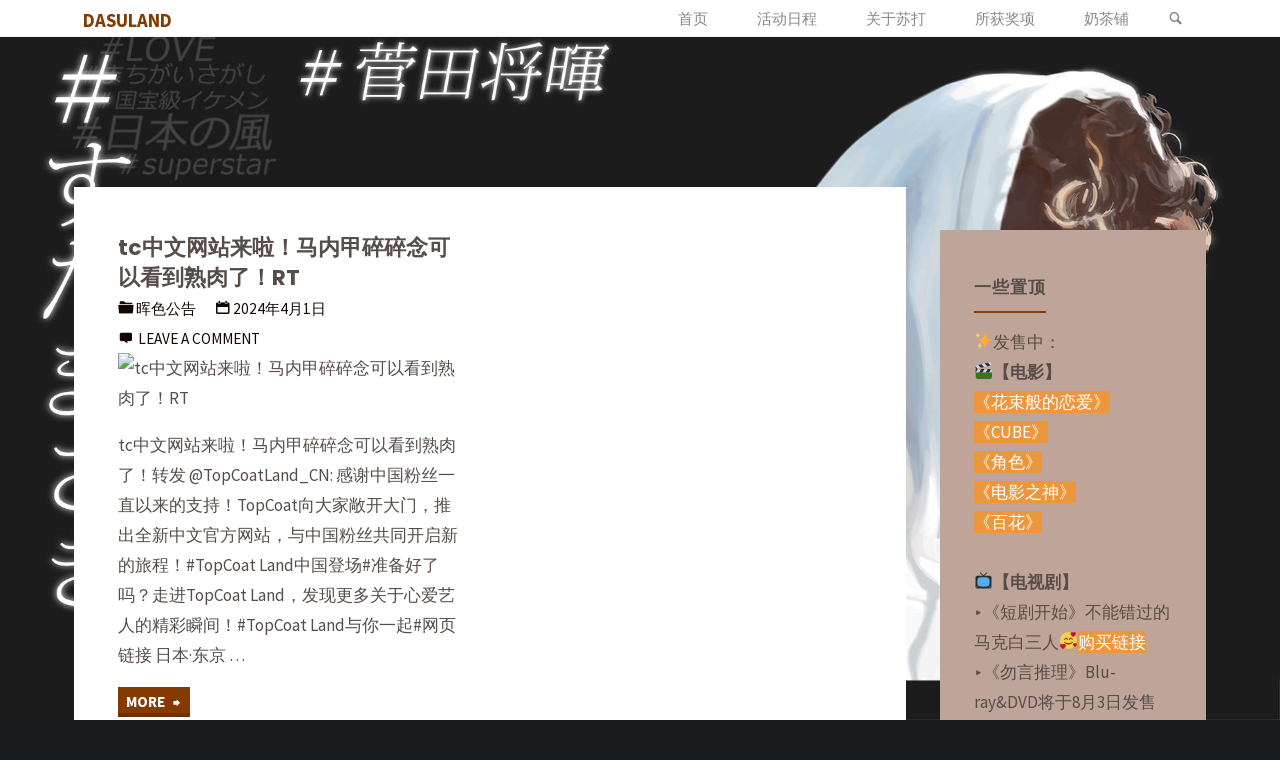

--- FILE ---
content_type: text/html; charset=UTF-8
request_url: http://www.dasuland.com/archives/date/2024/04/01
body_size: 57541
content:
<!DOCTYPE html>
<html lang="zh-CN">
<head>
<meta name="referrer" content="no-referrer" /> 
<meta name="referrer" content="never"> 
<meta name="referrer" content="same-origin" />
<meta name="viewport" content="width=device-width, user-scalable=yes, initial-scale=1.0">
<meta http-equiv="X-UA-Compatible" content="IE=edge" /><meta charset="UTF-8">
<link rel="profile" href="http://gmpg.org/xfn/11">
<link rel="pingback" href="http://www.dasuland.com/xmlrpc.php">
<title>2024年4月1日 &#8211; DASULAND</title>
<link rel='dns-prefetch' href='//fonts.googleapis.com' />
<link rel='dns-prefetch' href='//s.w.org' />
<link rel="alternate" type="application/rss+xml" title="DASULAND &raquo; Feed" href="http://www.dasuland.com/feed" />
<link rel="alternate" type="application/rss+xml" title="DASULAND &raquo; 评论Feed" href="http://www.dasuland.com/comments/feed" />
<link rel="alternate" type="text/calendar" title="DASULAND &raquo; iCal Feed" href="http://www.dasuland.com/events/?ical=1" />
		<script type="text/javascript">
			window._wpemojiSettings = {"baseUrl":"https:\/\/s.w.org\/images\/core\/emoji\/11\/72x72\/","ext":".png","svgUrl":"https:\/\/s.w.org\/images\/core\/emoji\/11\/svg\/","svgExt":".svg","source":{"concatemoji":"http:\/\/www.dasuland.com\/wp-includes\/js\/wp-emoji-release.min.js?ver=1da8bc770c1e744579e9cb891c54f795"}};
			!function(a,b,c){function d(a,b){var c=String.fromCharCode;l.clearRect(0,0,k.width,k.height),l.fillText(c.apply(this,a),0,0);var d=k.toDataURL();l.clearRect(0,0,k.width,k.height),l.fillText(c.apply(this,b),0,0);var e=k.toDataURL();return d===e}function e(a){var b;if(!l||!l.fillText)return!1;switch(l.textBaseline="top",l.font="600 32px Arial",a){case"flag":return!(b=d([55356,56826,55356,56819],[55356,56826,8203,55356,56819]))&&(b=d([55356,57332,56128,56423,56128,56418,56128,56421,56128,56430,56128,56423,56128,56447],[55356,57332,8203,56128,56423,8203,56128,56418,8203,56128,56421,8203,56128,56430,8203,56128,56423,8203,56128,56447]),!b);case"emoji":return b=d([55358,56760,9792,65039],[55358,56760,8203,9792,65039]),!b}return!1}function f(a){var c=b.createElement("script");c.src=a,c.defer=c.type="text/javascript",b.getElementsByTagName("head")[0].appendChild(c)}var g,h,i,j,k=b.createElement("canvas"),l=k.getContext&&k.getContext("2d");for(j=Array("flag","emoji"),c.supports={everything:!0,everythingExceptFlag:!0},i=0;i<j.length;i++)c.supports[j[i]]=e(j[i]),c.supports.everything=c.supports.everything&&c.supports[j[i]],"flag"!==j[i]&&(c.supports.everythingExceptFlag=c.supports.everythingExceptFlag&&c.supports[j[i]]);c.supports.everythingExceptFlag=c.supports.everythingExceptFlag&&!c.supports.flag,c.DOMReady=!1,c.readyCallback=function(){c.DOMReady=!0},c.supports.everything||(h=function(){c.readyCallback()},b.addEventListener?(b.addEventListener("DOMContentLoaded",h,!1),a.addEventListener("load",h,!1)):(a.attachEvent("onload",h),b.attachEvent("onreadystatechange",function(){"complete"===b.readyState&&c.readyCallback()})),g=c.source||{},g.concatemoji?f(g.concatemoji):g.wpemoji&&g.twemoji&&(f(g.twemoji),f(g.wpemoji)))}(window,document,window._wpemojiSettings);
		</script>
		<style type="text/css">
img.wp-smiley,
img.emoji {
	display: inline !important;
	border: none !important;
	box-shadow: none !important;
	height: 1em !important;
	width: 1em !important;
	margin: 0 .07em !important;
	vertical-align: -0.1em !important;
	background: none !important;
	padding: 0 !important;
}
</style>
<link rel='stylesheet' id='tribe-common-skeleton-style-css'  href='http://www.dasuland.com/wp-content/plugins/the-events-calendar/common/src/resources/css/common-skeleton.min.css?ver=4.10' type='text/css' media='all' />
<link rel='stylesheet' id='tribe-tooltip-css'  href='http://www.dasuland.com/wp-content/plugins/the-events-calendar/common/src/resources/css/tooltip.min.css?ver=4.10' type='text/css' media='all' />
<link rel='stylesheet' id='kahuna-themefonts-css'  href='http://www.dasuland.com/wp-content/themes/kahuna/resources/fonts/fontfaces.css?ver=1.3.2' type='text/css' media='all' />
<link rel='stylesheet' id='kahuna-googlefonts-css'  href='//fonts.googleapis.com/css?family=Source+Sans+Pro400%2C300%2C700%7CSource+Sans+Pro%7CPoppins%7CSource+Sans+Pro%3A400%2C400%2C300%2C700%7CSource+Sans+Pro%3A400%7CPoppins%3A700&#038;ver=1.3.2' type='text/css' media='all' />
<link rel='stylesheet' id='kahuna-main-css'  href='http://www.dasuland.com/wp-content/themes/kahuna/style.css?ver=1.3.2' type='text/css' media='all' />
<style id='kahuna-main-inline-css' type='text/css'>
 body:not(.kahuna-landing-page) #container, #site-header-main-inside, #colophon-inside, .footer-inside, #breadcrumbs-container-inside, #header-page-title { margin: 0 auto; max-width: 1200px; } body:not(.kahuna-landing-page) #container { max-width: calc( 1200px - 4em ); } #site-header-main { left: 0; right: 0; } #primary { width: 450px; } #secondary { width: 300px; } #container.one-column .main { width: 100%; } #container.two-columns-right #secondary { float: right; } #container.two-columns-right .main, .two-columns-right #breadcrumbs { width: calc( 100% - 300px ); float: left; } #container.two-columns-left #primary { float: left; } #container.two-columns-left .main, .two-columns-left #breadcrumbs { width: calc( 100% - 450px ); float: right; } #container.three-columns-right #primary, #container.three-columns-left #primary, #container.three-columns-sided #primary { float: left; } #container.three-columns-right #secondary, #container.three-columns-left #secondary, #container.three-columns-sided #secondary { float: left; } #container.three-columns-right #primary, #container.three-columns-left #secondary { margin-left: 0%; margin-right: 0%; } #container.three-columns-right .main, .three-columns-right #breadcrumbs { width: calc( 100% - 750px ); float: left; } #container.three-columns-left .main, .three-columns-left #breadcrumbs { width: calc( 100% - 750px ); float: right; } #container.three-columns-sided #secondary { float: right; } #container.three-columns-sided .main, .three-columns-sided #breadcrumbs { width: calc( 100% - 750px ); float: right; } .three-columns-sided #breadcrumbs { margin: 0 calc( 0% + 300px ) 0 -1920px; } html { font-family: 'Source Sans Pro';font-weight:400; font-size: 17px; font-weight: 400; line-height: 1.8; } #site-title { font-family: * Custom Font *; font-size: 110%; font-weight: 700; } #access ul li a { font-family: Source Sans Pro; font-size: 90%; font-weight: 400; } .widget-title { font-family: Poppins; font-size: 100%; font-weight: 700; } .widget-container { font-family: Source Sans Pro; font-size: 100%; font-weight: 400; } .entry-title, .page-title { font-family: Poppins; font-size: 160%; font-weight: 700; } .entry-meta > span { font-family: Source Sans Pro; font-weight: 400; } /*.post-thumbnail-container*/ .entry-meta > span { font-size: 90%; } .page-link, .pagination, #author-info #author-link, .comment .reply a, .comment-meta, .byline { font-family: Source Sans Pro; } .content-masonry .entry-title { font-size: 128%; } h1 { font-size: 2.33em; } h2 { font-size: 2.06em; } h3 { font-size: 1.79em; } h4 { font-size: 1.52em; } h5 { font-size: 1.25em; } h6 { font-size: 0.98em; } h1, h2, h3, h4, h5, h6 { font-family: Poppins; font-weight: 700; } body { color: #564d48; background-color: #1b1c1d; } .lp-staticslider .staticslider-caption-title, .seriousslider.seriousslider-theme .seriousslider-caption-title, .lp-staticslider .staticslider-caption-text, .seriousslider.seriousslider-theme .seriousslider-caption-text, .lp-staticslider .staticslider-caption-text a { color: #FFFFFF; } #site-header-main, #access ul ul, .menu-search-animated .searchform input[type="search"], #access .menu-search-animated .searchform, #access::after, .kahuna-over-menu .header-fixed#site-header-main, .kahuna-over-menu .header-fixed#site-header-main #access:after { background-color: #FFFFFF; } #site-header-main { border-bottom-color: rgba(0,0,0,.05); } .kahuna-over-menu .header-fixed#site-header-main #site-title a { color: #843a01; } #access > div > ul > li, #access > div > ul > li > a, .kahuna-over-menu .header-fixed#site-header-main #access > div > ul > li:not([class*='current']), .kahuna-over-menu .header-fixed#site-header-main #access > div > ul > li:not([class*='current']) > a, .kahuna-over-menu .header-fixed#site-header-main #sheader.socials a::before, #sheader.socials a::before, #access .menu-search-animated .searchform input[type="search"] { color: #888888; } .kahuna-over-menu .header-fixed#site-header-main #sheader.socials a:hover::before, #sheader.socials a:hover::before { color: #FFFFFF; } #access ul.sub-menu li a, #access ul.children li a { color: #888888; } #access ul.sub-menu li a, #access ul.children li a { background-color: #FFFFFF; } #access > div > ul > li:hover > a, #access > div > ul > li a:hover, #access > div > ul > li:hover, .kahuna-over-menu .header-fixed#site-header-main #access > div > ul > li > a:hover, .kahuna-over-menu .header-fixed#site-header-main #access > div > ul > li:hover { color: #843a01; } #access > div > ul > li > a > span::before, #site-title::before { background-color: #843a01; } #site-title a:hover { color: #843a01; } #access > div > ul > li.current_page_item > a, #access > div > ul > li.current-menu-item > a, #access > div > ul > li.current_page_ancestor > a, #access > div > ul > li.current-menu-ancestor > a, #access .sub-menu, #access .children, .kahuna-over-menu .header-fixed#site-header-main #access > div > ul > li > a { color: #e8720b; } #access ul.children > li.current_page_item > a, #access ul.sub-menu > li.current-menu-item > a, #access ul.children > li.current_page_ancestor > a, #access ul.sub-menu > li.current-menu-ancestor > a { color: #e8720b; } #access .sub-menu li:not(:last-child) span, #access .children li:not(:last-child) span { border-bottom: 1px solid #eeeeee; } .searchform .searchsubmit { color: #564d48; } body:not(.kahuna-landing-page) article.hentry, body:not(.kahuna-landing-page) .main, body.kahuna-boxed-layout:not(.kahuna-landing-page) #container { background-color: #FFFFFF; } .pagination a, .pagination span { border-color: #eeeeee; } .page-link a, .page-link span em { background-color: #eeeeee; } .pagination a:hover, .pagination span:hover, .page-link a:hover, .page-link span em:hover { background-color: #eeeeee; } .post-thumbnail-container .featured-image-meta, #header-page-title-inside, .lp-staticslider .staticslider-caption-text span, .seriousslider.seriousslider-theme .seriousslider-caption-text span { background-color: rgba(0,0,0, 0.15); } .lp-staticslider .staticslider-caption-title span, .seriousslider.seriousslider-theme .seriousslider-caption-title span { background-color: rgba(132,58,1, 0.15); } .post-thumbnail-container .featured-image-link::before { background-color: #843a01; } #header-page-title .entry-meta .bl_categ a { background-color: #843a01; } #header-page-title .entry-meta .bl_categ a:hover { background-color: #954b12; } #secondary .widget-container { padding: 2em; background-color: #bfa499;} @media (max-width: 1024px) { .cryout #container #secondary .widget-container { padding: 1em; } } .widget-title span { border-bottom-color: #843a01; } #colophon, #footer { background-color: #381d10; color: #BBBBBB; } #colophon { border-top: 5px solid #5b4033 } #footer-bottom { background: #33180b; } .entry-title a:active, .entry-title a:hover { color: #843a01; } .entry-title a:hover { border-top-color: #843a01; } span.entry-format { color: #843a01; } .entry-content h5, .entry-content h6, .lp-text-contenth5, .lp-text-content h6 { color: #e8720b; } .entry-content blockquote::before, .entry-content blockquote::after { color: rgba(86,77,72,0.2); } .entry-content h1, .entry-content h2, .entry-content h3, .entry-content h4, .lp-text-content h1, .lp-text-content h2, .lp-text-content h3, .lp-text-content h4 { color: #444444; } a { color: #843a01; } a:hover, .entry-meta span a:hover, .comments-link a:hover { color: #e8720b; } .entry-meta > span.comments-link { top: 0.8em; } .socials a:before { color: #843a01; } #sheader.socials a:before { background-color: #f5f5f5; } #sfooter.socials a:before, .widget_cryout_socials .socials a:before { background-color: #42271a; } .sidey .socials a:before { background-color: #FFFFFF; } #sheader.socials a:hover:before { background-color: #843a01; color: #FFFFFF; } #sfooter.socials a:hover:before, .widget_cryout_socials .socials a:hover:before { background-color: #843a01; color: #381d10; } .sidey a:hover:before { background-color: #843a01; color: #FFFFFF; } .kahuna-normalizedtags #content .tagcloud a { color: #FFFFFF; background-color: #843a01; } .kahuna-normalizedtags #content .tagcloud a:hover { background-color: #e8720b; } #nav-fixed i, #nav-fixed a + a { background-color: rgba(215,215,215,0.8); } #nav-fixed a:hover i, #nav-fixed a:hover + a, #nav-fixed a + a:hover { background-color: rgba(132,58,1,0.8); } #nav-fixed i, #nav-fixed span { color: #FFFFFF; } a#toTop { color: #843a01; border-color: #843a01; } a#toTop:hover { background-color: #843a01; color: #1b1c1d; border-color: #843a01; } @media (max-width: 800px) { .cryout #footer-bottom .footer-inside { padding-top: 2.5em; } .cryout .footer-inside a#toTop {background-color: #843a01; color: #1b1c1d;} .cryout .footer-inside a#toTop:hover { opacity: 0.8;} } a.continue-reading-link, .continue-reading-link::after { background-color:#843a01; color: #FFFFFF; } .entry-meta .icon-metas:before { color: #110803; } .kahuna-caption-one .main .wp-caption .wp-caption-text { border-bottom-color: #eeeeee; } .kahuna-caption-two .main .wp-caption .wp-caption-text { background-color: #f5f5f5; } .kahuna-image-one .entry-content img[class*="align"], .kahuna-image-one .entry-summary img[class*="align"], .kahuna-image-two .entry-content img[class*='align'], .kahuna-image-two .entry-summary img[class*='align'] { border-color: #eeeeee; } .kahuna-image-five .entry-content img[class*='align'], .kahuna-image-five .entry-summary img[class*='align'] { border-color: #843a01; } /* diffs */ span.edit-link a.post-edit-link, span.edit-link a.post-edit-link:hover, span.edit-link .icon-edit:before { color: #564d48; } .searchform { border-color: #ebebeb; } #breadcrumbs-container { background-color: #f8f8f8; } .entry-meta span, .entry-meta a, .entry-utility span, .entry-utility a, .entry-meta time, #breadcrumbs-nav, #header-page-title .byline, .footermenu ul li span.sep { color: #110803; } .footermenu ul li a:hover { color: #843a01; } .footermenu ul li a::after { background: #843a01; } #breadcrumbs-nav a { color: #2f2621; } .entry-meta span.entry-sticky { background-color: #110803; color: #FFFFFF; } #commentform { } code, #nav-below .nav-previous a:before, #nav-below .nav-next a:before { background-color: #eeeeee; } pre, .comment-author { border-color: #eeeeee; } pre { background-color: #f8f8f8; } .commentlist .comment-body, .commentlist .pingback { background-color: #f5f5f5; } .commentlist .comment-body::after { border-top-color: #f5f5f5; } article #author-info { border-color: #eeeeee; } .page-header.pad-container { border-color: #eeeeee; } .comment-meta a { color: #000000; } .commentlist .reply a { color: #070000; } .commentlist .reply a:hover { border-bottom-color: #843a01; } select, input[type], textarea { color: #564d48; border-color: #e9e9e9; } .searchform input[type="search"], .searchform input[type="search"]:hover, .searchform input[type="search"]:focus { background-color: #FFFFFF; } input[type]:hover, textarea:hover, select:hover, input[type]:focus, textarea:focus, select:focus { background: #f5f5f5; } button, input[type="button"], input[type="submit"], input[type="reset"] { background-color: #843a01; color: #FFFFFF; } button:hover, input[type="button"]:hover, input[type="submit"]:hover, input[type="reset"]:hover { background-color: #e8720b; } hr { background-color: #f0f0f0; } /* woocommerce */ .woocommerce-page #respond input#submit.alt, .woocommerce a.button.alt, .woocommerce-page button.button.alt, .woocommerce input.button.alt, .woocommerce #respond input#submit, .woocommerce a.button, .woocommerce button.button, .woocommerce input.button { background-color: #843a01; color: #FFFFFF; line-height: 1.8; } .woocommerce #respond input#submit:hover, .woocommerce a.button:hover, .woocommerce button.button:hover, .woocommerce input.button:hover { background-color: #a65c23; color: #FFFFFF;} .woocommerce-page #respond input#submit.alt, .woocommerce a.button.alt, .woocommerce-page button.button.alt, .woocommerce input.button.alt { background-color: #e8720b; color: #FFFFFF; line-height: 1.8; } .woocommerce-page #respond input#submit.alt:hover, .woocommerce a.button.alt:hover, .woocommerce-page button.button.alt:hover, .woocommerce input.button.alt:hover { background-color: #ff942d; color: #FFFFFF;} .woocommerce div.product .woocommerce-tabs ul.tabs li.active { border-bottom-color: #FFFFFF; } .woocommerce #respond input#submit.alt.disabled, .woocommerce #respond input#submit.alt.disabled:hover, .woocommerce #respond input#submit.alt:disabled, .woocommerce #respond input#submit.alt:disabled:hover, .woocommerce #respond input#submit.alt[disabled]:disabled, .woocommerce #respond input#submit.alt[disabled]:disabled:hover, .woocommerce a.button.alt.disabled, .woocommerce a.button.alt.disabled:hover, .woocommerce a.button.alt:disabled, .woocommerce a.button.alt:disabled:hover, .woocommerce a.button.alt[disabled]:disabled, .woocommerce a.button.alt[disabled]:disabled:hover, .woocommerce button.button.alt.disabled, .woocommerce button.button.alt.disabled:hover, .woocommerce button.button.alt:disabled, .woocommerce button.button.alt:disabled:hover, .woocommerce button.button.alt[disabled]:disabled, .woocommerce button.button.alt[disabled]:disabled:hover, .woocommerce input.button.alt.disabled, .woocommerce input.button.alt.disabled:hover, .woocommerce input.button.alt:disabled, .woocommerce input.button.alt:disabled:hover, .woocommerce input.button.alt[disabled]:disabled, .woocommerce input.button.alt[disabled]:disabled:hover { background-color: #e8720b; } .woocommerce ul.products li.product .price, .woocommerce div.product p.price, .woocommerce div.product span.price { color: #241b16 } #add_payment_method #payment, .woocommerce-cart #payment, .woocommerce-checkout #payment { background: #f5f5f5; } .woocommerce .main .page-title { /*font-size: -0.004em; */ } /* mobile menu */ nav#mobile-menu { background-color: #FFFFFF; } #mobile-menu .mobile-arrow { color: #564d48; } .main .entry-content, .main .entry-summary { text-align: inherit; } .main p, .main ul, .main ol, .main dd, .main pre, .main hr { margin-bottom: 1.0em; } .main p { text-indent: 0.0em;} .main a.post-featured-image { background-position: center center; } #header-widget-area { width: 100%; left: calc(50% - 100% / 2); } .kahuna-stripped-table .main thead th, .kahuna-bordered-table .main thead th, .kahuna-stripped-table .main td, .kahuna-stripped-table .main th, .kahuna-bordered-table .main th, .kahuna-bordered-table .main td { border-color: #e9e9e9; } .kahuna-clean-table .main th, .kahuna-stripped-table .main tr:nth-child(even) td, .kahuna-stripped-table .main tr:nth-child(even) th { background-color: #f6f6f6; } .kahuna-cropped-featured .main .post-thumbnail-container { height: 350px; } .kahuna-responsive-featured .main .post-thumbnail-container { max-height: 350px; height: auto; } article.hentry .article-inner, #content-masonry article.hentry .article-inner { padding: 0%; } #site-header-main { height:37px; } #access .menu-search-animated .searchform { height: 36px; line-height: 36px; } .menu-search-animated, #sheader-container, .identity, #nav-toggle { height:37px; line-height:37px; } #access div > ul > li > a { line-height:37px; } #branding { height:37px; } .kahuna-responsive-headerimage #masthead #header-image-main-inside { max-height: 200px; } .kahuna-cropped-headerimage #masthead #header-image-main-inside { height: 200px; } #masthead #site-header-main { position: fixed; } #header-image-main { margin-top: 37px; } @media (max-width: 640px) { #header-page-title .entry-title { font-size: 140%; } } .lp-staticslider .staticslider-caption, .seriousslider.seriousslider-theme .seriousslider-caption, .kahuna-landing-page .lp-blocks-inside, .kahuna-landing-page .lp-boxes-inside, .kahuna-landing-page .lp-text-inside, .kahuna-landing-page .lp-posts-inside, .kahuna-landing-page .lp-page-inside, .kahuna-landing-page .lp-section-header, .kahuna-landing-page .content-widget { max-width: 1200px; } .kahuna-landing-page .content-widget { margin: 0 auto; } .lp-staticslider-image { max-height: calc(100vh - 37px); } a.staticslider-button:nth-child(2n+1), .seriousslider-theme .seriousslider-caption-buttons a:nth-child(2n+1) { background-color: #843a01; color: #FFFFFF; border-color: #6b2100; } .staticslider-button:nth-child(2n+1):hover, .seriousslider-theme .seriousslider-caption-buttons a:nth-child(2n+1):hover { background-color: #6b2100; } a.staticslider-button:nth-child(2n), .seriousslider-theme .seriousslider-caption-buttons a:nth-child(2n) { color: #e8720b; background-color: #FFFFFF; border-color: #e6e6e6; } a.staticslider-button:nth-child(2n):hover, .seriousslider-theme .seriousslider-caption-buttons a:nth-child(2n):hover { background-color: #e6e6e6; } .lp-block { background: #FFFFFF; } .lp-block:hover { box-shadow: 0 0 20px rgba(0,0,0, 0.15); } .lp-block i[class^=blicon]::before { color: #FFFFFF; border-color: #752b00; background-color: #843a01; } .lp-block:hover i::before { background-color: #752b00; } .lp-block i:after { background-color: #843a01; } .lp-block:hover i:after { background-color: #e8720b; } .lp-block-text, .lp-boxes-static .lp-box-text, .lp-section-desc { color: #2e2520; } .lp-blocks { background-color: #EEEFF0; } .lp-boxes { background-color: #ECEFF2; } .lp-text { background-color: #F7F8F9; } .lp-boxes-static .lp-box:hover { box-shadow: 0 0 20px rgba(0,0,0, 0.15); } .lp-boxes-static .lp-box-image::after { background-color: #843a01; } .lp-boxes-static .lp-box-image .box-overlay { background-color: #984e15; } .lp-box-titlelink:hover { color: #843a01; } .lp-boxes-1 .lp-box .lp-box-image { height: 350px; } .lp-boxes-animated.lp-boxes-1 .lp-box:hover .lp-box-text { max-height: 250px; } .lp-boxes-2 .lp-box .lp-box-image { height: 400px; } .lp-boxes-animated.lp-boxes-2 .lp-box:hover .lp-box-text { max-height: 300px; } .lp-box-readmore:hover { color: #843a01; } #lp-posts, #lp-page { background-color: #FFF; } .lpbox-rnd1 { background-color: #b5b8bb; } .lpbox-rnd2 { background-color: #b0b3b6; } .lpbox-rnd3 { background-color: #abaeb1; } .lpbox-rnd4 { background-color: #a6a9ac; } .lpbox-rnd5 { background-color: #a1a4a7; } .lpbox-rnd6 { background-color: #9c9fa2; } .lpbox-rnd7 { background-color: #979a9d; } .lpbox-rnd8 { background-color: #929598; } 
</style>
<!--[if lt IE 9]>
<script type='text/javascript' src='http://www.dasuland.com/wp-content/themes/kahuna/resources/js/html5shiv.min.js?ver=1.3.2'></script>
<![endif]-->
<link rel='https://api.w.org/' href='http://www.dasuland.com/wp-json/' />
<link rel="EditURI" type="application/rsd+xml" title="RSD" href="http://www.dasuland.com/xmlrpc.php?rsd" />
<link rel="wlwmanifest" type="application/wlwmanifest+xml" href="http://www.dasuland.com/wp-includes/wlwmanifest.xml" /> 

<meta name="tec-api-version" content="v1"><meta name="tec-api-origin" content="http://www.dasuland.com"><link rel="https://theeventscalendar.com/" href="http://www.dasuland.com/wp-json/tribe/events/v1/" /><style type="text/css" id="custom-background-css">
body.custom-background { background-image: url("http://www.dasuland.com/wp-content/uploads/2020/02/9da98089gy1gc2rup1ibdj21hc0swn92.jpg"); background-position: right top; background-size: cover; background-repeat: no-repeat; background-attachment: fixed; }
</style>
<link rel="icon" href="http://www.dasuland.com/wp-content/uploads/2018/11/9da98089ly8fjjknr9n99j20yi0xwad6-150x150.jpg" sizes="32x32" />
<link rel="icon" href="http://www.dasuland.com/wp-content/uploads/2018/11/9da98089ly8fjjknr9n99j20yi0xwad6.jpg" sizes="192x192" />
<link rel="apple-touch-icon-precomposed" href="http://www.dasuland.com/wp-content/uploads/2018/11/9da98089ly8fjjknr9n99j20yi0xwad6.jpg" />
<meta name="msapplication-TileImage" content="http://www.dasuland.com/wp-content/uploads/2018/11/9da98089ly8fjjknr9n99j20yi0xwad6.jpg" />
</head>

<body class="archive date custom-background tribe-no-js kahuna-image-none kahuna-caption-zero kahuna-totop-normal kahuna-stripped-table kahuna-fixed-menu kahuna-responsive-headerimage kahuna-responsive-featured kahuna-magazine-two kahuna-magazine-layout kahuna-comment-placeholder kahuna-header-titles kahuna-header-titles-nodesc kahuna-normalizedtags kahuna-article-animation-3" itemscope itemtype="http://schema.org/WebPage">
	<div id="site-wrapper">
	<header id="masthead" class="cryout"  itemscope itemtype="http://schema.org/WPHeader" role="banner">

		<div id="site-header-main">
			<div id="site-header-main-inside">

				<nav id="mobile-menu">
					<span id="nav-cancel"><i class="icon-cancel"></i></span>
					<div><ul id="mobile-nav" class=""><li id="menu-item-21" class="menu-item menu-item-type-custom menu-item-object-custom menu-item-home menu-item-21"><a href="http://www.dasuland.com/"><span>首页</span></a></li>
<li id="menu-item-1002" class="menu-item menu-item-type-post_type_archive menu-item-object-tribe_events menu-item-1002"><a href="http://www.dasuland.com/events/"><span>活动日程</span></a></li>
<li id="menu-item-214" class="menu-item menu-item-type-post_type menu-item-object-post menu-item-214"><a href="http://www.dasuland.com/archives/1"><span>关于苏打</span></a></li>
<li id="menu-item-221" class="menu-item menu-item-type-post_type menu-item-object-post menu-item-221"><a href="http://www.dasuland.com/archives/32"><span>所获奖项</span></a></li>
<li id="menu-item-47575" class="menu-item menu-item-type-custom menu-item-object-custom menu-item-47575"><a href="http://www.dasuland.com/discuz/forum.php"><span>奶茶铺</span></a></li>
<li class='menu-main-search menu-search-animated'>
			<a role='link' href><i class='icon-search'></i><span class='screen-reader-text'>Search</span></a>
<form role="search" method="get" class="searchform" action="http://www.dasuland.com/">
	<label>
		<span class="screen-reader-text">Search for:</span>
		<input type="search" class="s" placeholder="输入搜索内容并回车" value="" name="s" />
	</label>
	<button type="submit" class="searchsubmit"><span class="screen-reader-text">Search</span><i class="icon-search"></i></button>
</form>

			<i class='icon-cancel'></i>
		</li></ul></div>				</nav> <!-- #mobile-menu -->

				<div id="branding">
					<div id="site-text"><div itemprop="headline" id="site-title"><span> <a href="http://www.dasuland.com/" title="菅田将晖的应援小站" rel="home">DASULAND</a> </span></div><span id="site-description"  itemprop="description" >菅田将晖的应援小站</span></div>				</div><!-- #branding -->

				<div id="sheader-container">
									</div>

				<a id="nav-toggle"><i class="icon-menu"></i></a>
				<nav id="access" role="navigation"  aria-label="Primary Menu"  itemscope itemtype="http://schema.org/SiteNavigationElement">
						<div class="skip-link screen-reader-text">
		<a href="#main" title="Skip to content"> Skip to content </a>
	</div>
	<div><ul id="prime_nav" class=""><li class="menu-item menu-item-type-custom menu-item-object-custom menu-item-home menu-item-21"><a href="http://www.dasuland.com/"><span>首页</span></a></li>
<li class="menu-item menu-item-type-post_type_archive menu-item-object-tribe_events menu-item-1002"><a href="http://www.dasuland.com/events/"><span>活动日程</span></a></li>
<li class="menu-item menu-item-type-post_type menu-item-object-post menu-item-214"><a href="http://www.dasuland.com/archives/1"><span>关于苏打</span></a></li>
<li class="menu-item menu-item-type-post_type menu-item-object-post menu-item-221"><a href="http://www.dasuland.com/archives/32"><span>所获奖项</span></a></li>
<li class="menu-item menu-item-type-custom menu-item-object-custom menu-item-47575"><a href="http://www.dasuland.com/discuz/forum.php"><span>奶茶铺</span></a></li>
<li class='menu-main-search menu-search-animated'>
			<a role='link' href><i class='icon-search'></i><span class='screen-reader-text'>Search</span></a>
<form role="search" method="get" class="searchform" action="http://www.dasuland.com/">
	<label>
		<span class="screen-reader-text">Search for:</span>
		<input type="search" class="s" placeholder="输入搜索内容并回车" value="" name="s" />
	</label>
	<button type="submit" class="searchsubmit"><span class="screen-reader-text">Search</span><i class="icon-search"></i></button>
</form>

			<i class='icon-cancel'></i>
		</li></ul></div>				</nav><!-- #access -->

			</div><!-- #site-header-main-inside -->
		</div><!-- #site-header-main -->

		<div id="header-image-main">
			<div id="header-image-main-inside">
							<div class="header-image"  style="background-image: url(http://www.dasuland.com/wp-content/uploads/2020/02/toptp.png)" ></div>
			<img class="header-image" alt="日期：2024年4月1日" src="http://www.dasuland.com/wp-content/uploads/2020/02/toptp.png" />
							</div><!-- #header-image-main-inside -->
		</div><!-- #header-image-main -->

	</header><!-- #masthead -->

	
	
	<div id="content" class="cryout">
		
	<div id="container" class="two-columns-right">
		<main id="main" role="main" class="main">
			
			
				<header class="page-header pad-container"  itemscope itemtype="http://schema.org/WebPageElement">
									</header><!-- .page-header -->

				<div id="content-masonry" class="content-masonry"  itemscope itemtype="http://schema.org/Blog">
					
<article id="post-83214" class="hentry post-83214 post type-post status-publish format-standard category-29" itemscope itemtype="http://schema.org/BlogPosting" itemprop="blogPost">

	<div class="article-inner">
		<header class="entry-header">
			<div class="entry-meta beforetitle-meta">
							</div><!-- .entry-meta -->
			<h2 class="entry-title" itemprop="headline"><a href="http://www.dasuland.com/archives/83214"  itemprop="mainEntityOfPage" rel="bookmark">tc中文网站来啦！马内甲碎碎念可以看到熟肉了！RT</a></h2>			<div class="entry-meta aftertitle-meta">
							</div><!-- .entry-meta -->
					<div class="entry-meta featured-image-meta"><span class="bl_categ" >
					<i class="icon-category icon-metas" title="Categories"></i><span class="category-metas"> <a href="http://www.dasuland.com/archives/category/%e6%99%96%e8%89%b2%e5%85%ac%e5%91%8a" rel="category tag">晖色公告</a></span></span>
		<span class="onDate date" >
				<i class="icon-date icon-metas" title="Date"></i>
				<time class="published" datetime="2024-04-01T12:08:00+00:00"  itemprop="datePublished">
					2024年4月1日				</time>
				<time class="updated" datetime="2024-04-01T14:36:06+00:00"  itemprop="dateModified">2024年4月1日</time>
		</span>
		<span class="comments-link"><i class="icon-comments icon-metas" title="Comments"></i><a href="http://www.dasuland.com/archives/83214#respond" itemprop="discussionURL">Leave a comment</a></span></div>
		
		</header><!-- .entry-header -->
				<img src='https://image.baidu.com/search/down?url=https://wx2.sinaimg.cn/large/008BTtTtgy1hob27ncqmdj30e80e8tch.jpg' alt=tc中文网站来啦！马内甲碎碎念可以看到熟肉了！RT width='212' height='144'/></i></span>		
				<div class="entry-summary"  itemprop="description">
					<p> tc中文网站来啦！马内甲碎碎念可以看到熟肉了！转发 @TopCoatLand_CN: 感谢中国粉丝一直以来的支持！TopCoat向大家敞开大门，推出全新中文官方网站，与中国粉丝共同开启新的旅程！#TopCoat Land中国登场#准备好了吗？走进TopCoat Land，发现更多关于心爱艺人的精彩瞬间！#TopCoat Land与你一起#网页链接 日本·东京 &#8230;</p>
				</div><!-- .entry-summary -->
				<div class="entry-meta entry-utility">
														</div><!-- .entry-utility -->
				<footer class="post-continue-container">
					<a class="continue-reading-link" href="http://www.dasuland.com/archives/83214"><span>more<i class="icon-continue-reading"></i></span><em class="screen-reader-text">"tc中文网站来啦！马内甲碎碎念可以看到熟肉了！RT"</em></a>				</footer>

			
		<link itemprop="mainEntityOfPage" href="http://www.dasuland.com/%e8%8f%85%e7%94%b0%e5%b0%86%e6%99%96-%e8%8f%85%e7%94%b0%e5%b0%86%e6%99%96-tc%e4%b8%ad%e6%96%87%e7%bd%91%e7%ab%99%e6%9d%a5%e5%95%a6%ef%bc%81%e9%a9%ac%e5%86%85%e7%94%b2%e7%a2%8e%e7%a2%8e%e5%bf%b5" />	</div><!-- .article-inner -->
</article><!-- #post-83214 -->

				</div><!--content-masonry-->
						<aside class="content-widget content-widget-after"  itemscope itemtype="http://schema.org/WPSideBar">
			<section id="search-3" class="widget-container widget_search"><h3 class="widget-title"><span>搜索</span></h3>
<form role="search" method="get" class="searchform" action="http://www.dasuland.com/">
	<label>
		<span class="screen-reader-text">Search for:</span>
		<input type="search" class="s" placeholder="输入搜索内容并回车" value="" name="s" />
	</label>
	<button type="submit" class="searchsubmit"><span class="screen-reader-text">Search</span><i class="icon-search"></i></button>
</form>
</section>		</aside><!--content-widget-->		</main><!-- #main -->

		
<aside id="secondary" class="widget-area sidey" role="complementary"  itemscope itemtype="http://schema.org/WPSideBar">
	
	<section id="text-10" class="widget-container widget_text"><h3 class="widget-title"><span>一些置顶</span></h3>			<div class="textwidget">✨发售中：<br/>
<strong>🎬【电影】</strong>
<p><a href="http://hana-koi.jp/bddvd.html" target="_blank" style="background:rgba(249,148,39,0.8);color:#FFF;">《花束般的恋爱》</a> </p>
<p><a href="https://character-movie.jp/bddvd/index.html" target="_blank" style="background:rgba(249,148,39,0.8);color:#FFF;">《CUBE》</a> </p>
<p><a href="https://character-movie.jp/bddvd/index.html" target="_blank" style="background:rgba(249,148,39,0.8);color:#FFF;">《角色》</a> </p>
<p><a href="https://movies.shochiku.co.jp/kinema-kamisama/bd-dvd/" target="_blank" style="background:rgba(249,148,39,0.8);color:#FFF;">《电影之神》</a> </p>
<p><a href="https://hyakka-movie.toho.co.jp/" target="_blank" style="background:rgba(249,148,39,0.8);color:#FFF;">《百花》</a> </p><br/>
<p><strong>📺【电视剧】</strong></p>
<p>▸《短剧开始》不能错过的马克白三人🥰<a href="https://www.ntv.co.jp/conpaji/articles/2226nw9hodpfh4wxauox.html" target="_blank" style="background:rgba(249,148,39,0.8);color:#FFF;">购买链接</a></p>
<p>▸《勿言推理》Blu-ray&DVD将于8月3日发售<a href="https://eshop.fujitv.co.jp/s/top/" target="_blank" style="background:rgba(249,148,39,0.8);color:#FFF;">购买链接</a></p><br/>
<p><strong>🎵【音乐】</strong></p>
<p>▸最新EP《Quiet Journey》全部4首歌都是苏打有参与，想着和乐队成员从10/28开始的巡演而制作出来的<a href="http://www.dasuland.com/archives/59493" target="_blank" style="background:rgba(249,148,39,0.8);color:#FFF;">购买链接</a></p>
<p>▸专辑《COLLAGE》收录了2020-2021年发售的单曲，完全生产盘还有打设计的T恤～<a href="http://www.dasuland.com/archives/52502" target="_blank" style="background:rgba(249,148,39,0.8);color:#FFF;">购买链接</a></p>
<p>▸单曲碟《last scene》初回生产限定版收入了生日场的online live <a href="https://erj.lnk.to/pFcbk5" target="_blank" style="background:rgba(249,148,39,0.8);color:#FFF;">购买链接</a></p><br/>
<p><strong>📖【书】</strong></p>
<p>▸《着服书》<a href="https://www.wani.co.jp/sp/event.php?id=7277" target="_blank" style="background:rgba(249,148,39,0.8);color:#FFF;">购买链接</a></p><br/></div>
		</section><section id="categories-4" class="widget-container widget_categories"><h3 class="widget-title"><span>分类</span></h3>		<ul>
	<li class="cat-item cat-item-12"><a href="http://www.dasuland.com/archives/category/cm" >CM</a>
</li>
	<li class="cat-item cat-item-243"><a href="http://www.dasuland.com/archives/category/mone" >Mone</a>
</li>
	<li class="cat-item cat-item-242"><a href="http://www.dasuland.com/archives/category/rika" >Rika</a>
</li>
	<li class="cat-item cat-item-240"><a href="http://www.dasuland.com/archives/category/yoasobi" >YOASOBI</a>
</li>
	<li class="cat-item cat-item-244"><a href="http://www.dasuland.com/archives/category/%e3%83%9f%e3%83%bc%e3%83%84%e3%83%bb%e3%82%b6%e3%83%bb%e3%83%af%e3%83%bc%e3%83%ab%e3%83%89" >ミーツ・ザ・ワールド</a>
</li>
	<li class="cat-item cat-item-237"><a href="http://www.dasuland.com/archives/category/%e3%82%82%e3%81%97%e3%81%8c%e3%81%8f" >もしがく</a>
</li>
	<li class="cat-item cat-item-239"><a href="http://www.dasuland.com/archives/category/%e4%b8%89%e8%b0%b7%e5%b9%b8%e5%96%9c" >三谷幸喜</a>
</li>
	<li class="cat-item cat-item-238"><a href="http://www.dasuland.com/archives/category/%e4%ba%8c%e9%98%b6%e5%a0%82%e5%af%8c%e7%be%8e" >二阶堂富美</a>
</li>
	<li class="cat-item cat-item-1"><a href="http://www.dasuland.com/archives/category/about" >关于苏打</a>
</li>
	<li class="cat-item cat-item-11"><a href="http://www.dasuland.com/archives/category/prize" >奖项</a>
</li>
	<li class="cat-item cat-item-10"><a href="http://www.dasuland.com/archives/category/radio" >广播</a>
</li>
	<li class="cat-item cat-item-29"><a href="http://www.dasuland.com/archives/category/%e6%99%96%e8%89%b2%e5%85%ac%e5%91%8a" >晖色公告</a>
</li>
	<li class="cat-item cat-item-17"><a href="http://www.dasuland.com/archives/category/mag" >杂志</a>
</li>
	<li class="cat-item cat-item-28"><a href="http://www.dasuland.com/archives/category/activity" >活动</a>
</li>
	<li class="cat-item cat-item-9"><a href="http://www.dasuland.com/archives/category/news" >消息</a>
</li>
	<li class="cat-item cat-item-4"><a href="http://www.dasuland.com/archives/category/movie" >电影</a>
</li>
	<li class="cat-item cat-item-5"><a href="http://www.dasuland.com/archives/category/drama" >电视剧</a>
</li>
	<li class="cat-item cat-item-60"><a href="http://www.dasuland.com/archives/category/%e8%88%9e%e5%8f%b0%e5%89%a7" >舞台剧</a>
</li>
	<li class="cat-item cat-item-32"><a href="http://www.dasuland.com/archives/category/tvprogram" >节目</a>
</li>
	<li class="cat-item cat-item-236"><a href="http://www.dasuland.com/archives/category/%e8%8f%85%e7%94%b0%e5%b0%86%e6%99%96" >菅田将晖</a>
</li>
	<li class="cat-item cat-item-245"><a href="http://www.dasuland.com/archives/category/%e8%a5%bf%e6%9d%91%e7%91%9e%e6%a0%91" >西村瑞树</a>
</li>
	<li class="cat-item cat-item-6"><a href="http://www.dasuland.com/archives/category/music" >音乐</a>
</li>
		</ul>
</section><section id="tag_cloud-3" class="widget-container widget_tag_cloud"><h3 class="widget-title"><span>标签</span></h3><div class="tagcloud"><a href="http://www.dasuland.com/archives/tag/3%e5%b9%b4a%e7%8f%ad" class="tag-cloud-link tag-link-24 tag-link-position-1" style="" aria-label="3年A班 (245个项目)">3年A班<span class="tag-link-count"> (245)</span></a>
<a href="http://www.dasuland.com/archives/tag/ann" class="tag-cloud-link tag-link-19 tag-link-position-2" style="" aria-label="ANN (258个项目)">ANN<span class="tag-link-count"> (258)</span></a>
<a href="http://www.dasuland.com/archives/tag/asahi" class="tag-cloud-link tag-link-133 tag-link-position-3" style="" aria-label="asahi (14个项目)">asahi<span class="tag-link-count"> (14)</span></a>
<a href="http://www.dasuland.com/archives/tag/au" class="tag-cloud-link tag-link-107 tag-link-position-4" style="" aria-label="au (32个项目)">au<span class="tag-link-count"> (32)</span></a>
<a href="http://www.dasuland.com/archives/tag/creepy-nuts" class="tag-cloud-link tag-link-154 tag-link-position-5" style="" aria-label="Creepy Nuts (20个项目)">Creepy Nuts<span class="tag-link-count"> (20)</span></a>
<a href="http://www.dasuland.com/archives/tag/joysound" class="tag-cloud-link tag-link-112 tag-link-position-6" style="" aria-label="JOYSOUND (15个项目)">JOYSOUND<span class="tag-link-count"> (15)</span></a>
<a href="http://www.dasuland.com/archives/tag/kibo" class="tag-cloud-link tag-link-160 tag-link-position-7" style="" aria-label="KIBO (17个项目)">KIBO<span class="tag-link-count"> (17)</span></a>
<a href="http://www.dasuland.com/archives/tag/live" class="tag-cloud-link tag-link-40 tag-link-position-8" style="" aria-label="live (61个项目)">live<span class="tag-link-count"> (61)</span></a>
<a href="http://www.dasuland.com/archives/tag/love" class="tag-cloud-link tag-link-114 tag-link-position-9" style="" aria-label="love (92个项目)">love<span class="tag-link-count"> (92)</span></a>
<a href="http://www.dasuland.com/archives/tag/mister-donut" class="tag-cloud-link tag-link-179 tag-link-position-10" style="" aria-label="mister donut (13个项目)">mister donut<span class="tag-link-count"> (13)</span></a>
<a href="http://www.dasuland.com/archives/tag/miu404" class="tag-cloud-link tag-link-158 tag-link-position-11" style="" aria-label="MIU404 (21个项目)">MIU404<span class="tag-link-count"> (21)</span></a>
<a href="http://www.dasuland.com/archives/tag/niko-and" class="tag-cloud-link tag-link-98 tag-link-position-12" style="" aria-label="niko and (42个项目)">niko and<span class="tag-link-count"> (42)</span></a>
<a href="http://www.dasuland.com/archives/tag/quiet-journey" class="tag-cloud-link tag-link-191 tag-link-position-13" style="" aria-label="Quiet Journey (118个项目)">Quiet Journey<span class="tag-link-count"> (118)</span></a>
<a href="http://www.dasuland.com/archives/tag/spin" class="tag-cloud-link tag-link-231 tag-link-position-14" style="" aria-label="SPIN (68个项目)">SPIN<span class="tag-link-count"> (68)</span></a>
<a href="http://www.dasuland.com/archives/tag/usj" class="tag-cloud-link tag-link-92 tag-link-position-15" style="" aria-label="USJ (14个项目)">USJ<span class="tag-link-count"> (14)</span></a>
<a href="http://www.dasuland.com/archives/tag/yours" class="tag-cloud-link tag-link-213 tag-link-position-16" style="" aria-label="yours (13个项目)">yours<span class="tag-link-count"> (13)</span></a>
<a href="http://www.dasuland.com/archives/tag/%e3%82%b5%e3%83%b3%e3%83%88%e3%83%a9" class="tag-cloud-link tag-link-155 tag-link-position-17" style="" aria-label="サントラ (14个项目)">サントラ<span class="tag-link-count"> (14)</span></a>
<a href="http://www.dasuland.com/archives/tag/%e4%b8%ad%e6%9d%91%e4%bc%a6%e4%b9%9f" class="tag-cloud-link tag-link-68 tag-link-position-18" style="" aria-label="中村伦也 (23个项目)">中村伦也<span class="tag-link-count"> (23)</span></a>
<a href="http://www.dasuland.com/archives/tag/%e5%86%99%e7%9c%9f%e9%9b%86" class="tag-cloud-link tag-link-41 tag-link-position-19" style="" aria-label="写真集 (50个项目)">写真集<span class="tag-link-count"> (50)</span></a>
<a href="http://www.dasuland.com/archives/tag/%e5%87%ba%e9%81%935%e5%91%a8%e5%b9%b4" class="tag-cloud-link tag-link-192 tag-link-position-20" style="" aria-label="出道5周年 (14个项目)">出道5周年<span class="tag-link-count"> (14)</span></a>
<a href="http://www.dasuland.com/archives/tag/%e5%8b%bf%e8%a8%80%e6%8e%a8%e7%90%86" class="tag-cloud-link tag-link-184 tag-link-position-21" style="" aria-label="勿言推理 (141个项目)">勿言推理<span class="tag-link-count"> (141)</span></a>
<a href="http://www.dasuland.com/archives/tag/%e5%8d%a1%e5%88%a9%e5%8f%a4%e6%8b%89" class="tag-cloud-link tag-link-108 tag-link-position-22" style="" aria-label="卡利古拉 (99个项目)">卡利古拉<span class="tag-link-count"> (99)</span></a>
<a href="http://www.dasuland.com/archives/tag/%e5%a4%aa%e9%83%8e%e5%a4%a7%e7%ac%a8%e8%9b%8b" class="tag-cloud-link tag-link-100 tag-link-position-23" style="" aria-label="太郎大笨蛋 (73个项目)">太郎大笨蛋<span class="tag-link-count"> (73)</span></a>
<a href="http://www.dasuland.com/archives/tag/%e5%ad%97%e5%b9%95" class="tag-cloud-link tag-link-95 tag-link-position-24" style="" aria-label="字幕 (35个项目)">字幕<span class="tag-link-count"> (35)</span></a>
<a href="http://www.dasuland.com/archives/tag/%e6%96%87%e5%ad%97%e7%bf%bb%e8%af%91" class="tag-cloud-link tag-link-66 tag-link-position-25" style="" aria-label="文字翻译 (95个项目)">文字翻译<span class="tag-link-count"> (95)</span></a>
<a href="http://www.dasuland.com/archives/tag/%e6%97%a5%e5%bc%8f%e9%a3%8e%e6%a0%bc" class="tag-cloud-link tag-link-206 tag-link-position-26" style="" aria-label="日式风格 (18个项目)">日式风格<span class="tag-link-count"> (18)</span></a>
<a href="http://www.dasuland.com/archives/tag/%e6%99%96%e8%89%b2%e5%ad%97%e5%b9%95%e7%bb%84" class="tag-cloud-link tag-link-18 tag-link-position-27" style="" aria-label="晖色字幕组 (261个项目)">晖色字幕组<span class="tag-link-count"> (261)</span></a>
<a href="http://www.dasuland.com/archives/tag/%e6%9a%97%e6%9d%80%e6%95%99%e5%ae%a4" class="tag-cloud-link tag-link-70 tag-link-position-28" style="" aria-label="暗杀教室 (16个项目)">暗杀教室<span class="tag-link-count"> (16)</span></a>
<a href="http://www.dasuland.com/archives/tag/%e6%b0%91%e7%8e%8b" class="tag-cloud-link tag-link-139 tag-link-position-29" style="" aria-label="民王 (76个项目)">民王<span class="tag-link-count"> (76)</span></a>
<a href="http://www.dasuland.com/archives/tag/%e6%b2%99%e8%b5%9e" class="tag-cloud-link tag-link-105 tag-link-position-30" style="" aria-label="沙赞 (23个项目)">沙赞<span class="tag-link-count"> (23)</span></a>
<a href="http://www.dasuland.com/archives/tag/%e6%b5%b7%e6%9c%88%e5%a7%ac" class="tag-cloud-link tag-link-72 tag-link-position-31" style="" aria-label="海月姬 (27个项目)">海月姬<span class="tag-link-count"> (27)</span></a>
<a href="http://www.dasuland.com/archives/tag/%e7%88%b1%e4%ba%a6%e5%a7%8b%e7%bb%88%e4%b8%8d%e5%8f%98" class="tag-cloud-link tag-link-198 tag-link-position-32" style="" aria-label="爱亦始终不变 (13个项目)">爱亦始终不变<span class="tag-link-count"> (13)</span></a>
<a href="http://www.dasuland.com/archives/tag/%e7%94%9f%e7%88%b1" class="tag-cloud-link tag-link-25 tag-link-position-33" style="" aria-label="生爱 (23个项目)">生爱<span class="tag-link-count"> (23)</span></a>
<a href="http://www.dasuland.com/archives/tag/%e7%94%b5%e5%bd%b1%e4%b9%8b%e7%a5%9e" class="tag-cloud-link tag-link-148 tag-link-position-34" style="" aria-label="电影之神 (14个项目)">电影之神<span class="tag-link-count"> (14)</span></a>
<a href="http://www.dasuland.com/archives/tag/%e7%99%be%e8%8a%b1" class="tag-cloud-link tag-link-194 tag-link-position-35" style="" aria-label="百花 (55个项目)">百花<span class="tag-link-count"> (55)</span></a>
<a href="http://www.dasuland.com/archives/tag/%e7%9f%b3%e5%b4%8ehuwie" class="tag-cloud-link tag-link-38 tag-link-position-36" style="" aria-label="石崎huwie (33个项目)">石崎huwie<span class="tag-link-count"> (33)</span></a>
<a href="http://www.dasuland.com/archives/tag/%e7%b3%bb" class="tag-cloud-link tag-link-116 tag-link-position-37" style="" aria-label="系 (106个项目)">系<span class="tag-link-count"> (106)</span></a>
<a href="http://www.dasuland.com/archives/tag/%e8%8a%b1%e6%81%8b" class="tag-cloud-link tag-link-131 tag-link-position-38" style="" aria-label="花恋 (14个项目)">花恋<span class="tag-link-count"> (14)</span></a>
<a href="http://www.dasuland.com/archives/tag/%e8%8a%b1%e7%8e%8b" class="tag-cloud-link tag-link-96 tag-link-position-39" style="" aria-label="花王 (43个项目)">花王<span class="tag-link-count"> (43)</span></a>
<a href="http://www.dasuland.com/archives/tag/%e8%99%b9" class="tag-cloud-link tag-link-178 tag-link-position-40" style="" aria-label="虹 (15个项目)">虹<span class="tag-link-count"> (15)</span></a>
<a href="http://www.dasuland.com/archives/tag/%e8%a7%86%e9%a2%91" class="tag-cloud-link tag-link-57 tag-link-position-41" style="" aria-label="视频 (499个项目)">视频<span class="tag-link-count"> (499)</span></a>
<a href="http://www.dasuland.com/archives/tag/%e9%82%bb%e5%ba%a7" class="tag-cloud-link tag-link-36 tag-link-position-42" style="" aria-label="邻座 (14个项目)">邻座<span class="tag-link-count"> (14)</span></a>
<a href="http://www.dasuland.com/archives/tag/%e9%93%b6%e6%b2%b3%e9%93%81%e9%81%93%e4%b9%8b%e7%88%b6" class="tag-cloud-link tag-link-202 tag-link-position-43" style="" aria-label="银河铁道之父 (17个项目)">银河铁道之父<span class="tag-link-count"> (17)</span></a>
<a href="http://www.dasuland.com/archives/tag/%e9%95%b0%e4%bb%9313%e4%ba%ba" class="tag-cloud-link tag-link-188 tag-link-position-44" style="" aria-label="镰仓13人 (13个项目)">镰仓13人<span class="tag-link-count"> (13)</span></a>
<a href="http://www.dasuland.com/archives/tag/%e9%98%bf%e5%9f%ba%e7%b1%b3%e5%be%b7%e5%a4%a7%e6%88%98" class="tag-cloud-link tag-link-86 tag-link-position-45" style="" aria-label="阿基米德大战 (222个项目)">阿基米德大战<span class="tag-link-count"> (222)</span></a></div>
</section><section id="calendar-3" class="widget-container widget_calendar"><div id="calendar_wrap" class="calendar_wrap"><table id="wp-calendar">
	<caption>2024年四月</caption>
	<thead>
	<tr>
		<th scope="col" title="星期一">一</th>
		<th scope="col" title="星期二">二</th>
		<th scope="col" title="星期三">三</th>
		<th scope="col" title="星期四">四</th>
		<th scope="col" title="星期五">五</th>
		<th scope="col" title="星期六">六</th>
		<th scope="col" title="星期日">日</th>
	</tr>
	</thead>

	<tfoot>
	<tr>
		<td colspan="3" id="prev"><a href="http://www.dasuland.com/archives/date/2024/03">&laquo; 3月</a></td>
		<td class="pad">&nbsp;</td>
		<td colspan="3" id="next"><a href="http://www.dasuland.com/archives/date/2024/05">5月 &raquo;</a></td>
	</tr>
	</tfoot>

	<tbody>
	<tr><td><a href="http://www.dasuland.com/archives/date/2024/04/01" aria-label="于2024年4月1日上发布的文章">1</a></td><td><a href="http://www.dasuland.com/archives/date/2024/04/02" aria-label="于2024年4月2日上发布的文章">2</a></td><td><a href="http://www.dasuland.com/archives/date/2024/04/03" aria-label="于2024年4月3日上发布的文章">3</a></td><td><a href="http://www.dasuland.com/archives/date/2024/04/04" aria-label="于2024年4月4日上发布的文章">4</a></td><td>5</td><td><a href="http://www.dasuland.com/archives/date/2024/04/06" aria-label="于2024年4月6日上发布的文章">6</a></td><td>7</td>
	</tr>
	<tr>
		<td>8</td><td>9</td><td>10</td><td><a href="http://www.dasuland.com/archives/date/2024/04/11" aria-label="于2024年4月11日上发布的文章">11</a></td><td><a href="http://www.dasuland.com/archives/date/2024/04/12" aria-label="于2024年4月12日上发布的文章">12</a></td><td>13</td><td>14</td>
	</tr>
	<tr>
		<td>15</td><td><a href="http://www.dasuland.com/archives/date/2024/04/16" aria-label="于2024年4月16日上发布的文章">16</a></td><td>17</td><td>18</td><td>19</td><td>20</td><td>21</td>
	</tr>
	<tr>
		<td>22</td><td><a href="http://www.dasuland.com/archives/date/2024/04/23" aria-label="于2024年4月23日上发布的文章">23</a></td><td><a href="http://www.dasuland.com/archives/date/2024/04/24" aria-label="于2024年4月24日上发布的文章">24</a></td><td>25</td><td><a href="http://www.dasuland.com/archives/date/2024/04/26" aria-label="于2024年4月26日上发布的文章">26</a></td><td>27</td><td>28</td>
	</tr>
	<tr>
		<td>29</td><td>30</td>
		<td class="pad" colspan="5">&nbsp;</td>
	</tr>
	</tbody>
	</table></div></section>
	</aside>
	</div><!-- #container -->

		
		<aside id="colophon" role="complementary"  itemscope itemtype="http://schema.org/WPSideBar">
			<div id="colophon-inside" class="footer-all ">
				
			</div>
		</aside><!-- #colophon -->

	</div><!-- #main -->

	<footer id="footer" class="cryout" role="contentinfo"  itemscope itemtype="http://schema.org/WPFooter">
		<div id="footer-top">
			<div class="footer-inside">
			<div style="display:block;float:right;clear: right;">Powered by<a target="_blank" href="http://www.cryoutcreations.eu/wordpress-themes/kahuna" title="Kahuna WordPress Theme by Cryout Creations"> Kahuna</a> &amp; <a target="_blank" href="http://wordpress.org/" title="Semantic Personal Publishing Platform">  WordPress.</a></div><div id="site-copyright">©2018 DASULAND　</div> 
			<a href="https://beian.miit.gov.cn/" target="_blank" style="color:#FFFFFF">京ICP备18058075号-1</a>			<!-- #footer-inside -->
		</div><!--#footer-top-->
		<div id="footer-bottom">
			<div class="footer-inside">
				<nav class="footermenu"><ul id="menu-%e7%9b%b8%e5%85%b3%e7%bd%91%e7%bb%9c%e9%93%be%e6%8e%a5" class="menu"><li id="menu-item-29" class="menu-item menu-item-type-custom menu-item-object-custom menu-item-29"><a href="https://www.topcoat.co.jp/artist/suda-masaki/">Topcoat个人页面</a><span class="sep">-</span></li>
<li id="menu-item-83222" class="menu-item menu-item-type-custom menu-item-object-custom menu-item-83222"><a href="http://tc.tcland.cn/">Topcoat Land 中国官方粉丝后援会</a><span class="sep">-</span></li>
<li id="menu-item-16171" class="menu-item menu-item-type-custom menu-item-object-custom menu-item-16171"><a href="http://sp.tcland.jp/smpindex.php">Fan club（仅手机）</a><span class="sep">-</span></li>
<li id="menu-item-16169" class="menu-item menu-item-type-custom menu-item-object-custom menu-item-16169"><a href="http://sudamasaki-music.com/">菅田将晖音乐官网</a><span class="sep">-</span></li>
<li id="menu-item-16170" class="menu-item menu-item-type-custom menu-item-object-custom menu-item-16170"><a href="https://topcoat-shop.jp">Topcoat shop</a><span class="sep">-</span></li>
<li id="menu-item-26004" class="menu-item menu-item-type-custom menu-item-object-custom menu-item-26004"><a href="https://weibo.com/u/7216859348">菅田将晖@weibo</a><span class="sep">-</span></li>
</ul></nav><a id="toTop"><span class="screen-reader-text">Back to Top</span><i class="icon-back2top"></i> </a>			</div> <!-- #footer-inside -->
		</div><!--#footer-bottom-->
	</footer>
</div><!-- site-wrapper -->
			<script>
		( function ( body ) {
			'use strict';
			body.className = body.className.replace( /\btribe-no-js\b/, 'tribe-js' );
		} )( document.body );
		</script>
		<script> /* <![CDATA[ */var tribe_l10n_datatables = {"aria":{"sort_ascending":": activate to sort column ascending","sort_descending":": activate to sort column descending"},"length_menu":"Show _MENU_ entries","empty_table":"No data available in table","info":"Showing _START_ to _END_ of _TOTAL_ entries","info_empty":"Showing 0 to 0 of 0 entries","info_filtered":"(filtered from _MAX_ total entries)","zero_records":"No matching records found","search":"\u641c\u7d22","all_selected_text":"All items on this page were selected. ","select_all_link":"Select all pages","clear_selection":"Clear Selection.","pagination":{"all":"All","next":"\u4e0b\u4e00\u9875","previous":"Previous"},"select":{"rows":{"0":"","_":": Selected %d rows","1":": Selected 1 row"}},"datepicker":{"dayNames":["\u661f\u671f\u65e5","\u661f\u671f\u4e00","\u661f\u671f\u4e8c","\u661f\u671f\u4e09","\u661f\u671f\u56db","\u661f\u671f\u4e94","\u661f\u671f\u516d"],"dayNamesShort":["\u5468\u65e5","\u5468\u4e00","\u5468\u4e8c","\u5468\u4e09","\u5468\u56db","\u5468\u4e94","\u5468\u516d"],"dayNamesMin":["\u65e5","\u4e00","\u4e8c","\u4e09","\u56db","\u4e94","\u516d"],"monthNames":["\u4e00\u6708","\u4e8c\u6708","\u4e09\u6708","\u56db\u6708","\u4e94\u6708","\u516d\u6708","\u4e03\u6708","\u516b\u6708","\u4e5d\u6708","\u5341\u6708","\u5341\u4e00\u6708","\u5341\u4e8c\u6708"],"monthNamesShort":["\u4e00\u6708","\u4e8c\u6708","\u4e09\u6708","\u56db\u6708","\u4e94\u6708","\u516d\u6708","\u4e03\u6708","\u516b\u6708","\u4e5d\u6708","\u5341\u6708","\u5341\u4e00\u6708","\u5341\u4e8c\u6708"],"monthNamesMin":["1\u6708","2\u6708","3\u6708","4\u6708","5\u6708","6\u6708","7\u6708","8\u6708","9\u6708","10\u6708","11\u6708","12\u6708"],"nextText":"\u4e0b\u4e00\u9875","prevText":"\u4e0a\u4e00\u9875","currentText":"\u4eca\u5929","closeText":"\u5df2\u5b8c\u6210","today":"\u4eca\u5929","clear":"\u4e0d\u6392\u5e8f"}};/* ]]> */ </script><script type='text/javascript' src='http://www.dasuland.com/wp-includes/js/wp-embed.min.js?ver=1da8bc770c1e744579e9cb891c54f795'></script>
<script type='text/javascript' src='http://www.dasuland.com/wp-includes/js/jquery/jquery.js?ver=1.12.4'></script>
<script type='text/javascript' src='http://www.dasuland.com/wp-includes/js/jquery/jquery-migrate.min.js?ver=1.4.1'></script>
<script type='text/javascript'>
/* <![CDATA[ */
var kahuna_settings = {"masonry":"1","rtl":"","magazine":"2","fitvids":"1","autoscroll":"1","articleanimation":"3","lpboxratios":[1.143,1.2],"is_mobile":""};
/* ]]> */
</script>
<script type='text/javascript' defer src='http://www.dasuland.com/wp-content/themes/kahuna/resources/js/frontend.js?ver=1.3.2'></script>
<script type='text/javascript' src='http://www.dasuland.com/wp-includes/js/imagesloaded.min.js?ver=3.2.0'></script>
<script type='text/javascript' defer src='http://www.dasuland.com/wp-includes/js/masonry.min.js?ver=3.3.2'></script>
<script type='text/javascript' defer src='http://www.dasuland.com/wp-includes/js/jquery/jquery.masonry.min.js?ver=3.1.2b'></script>
</body>
</html>
